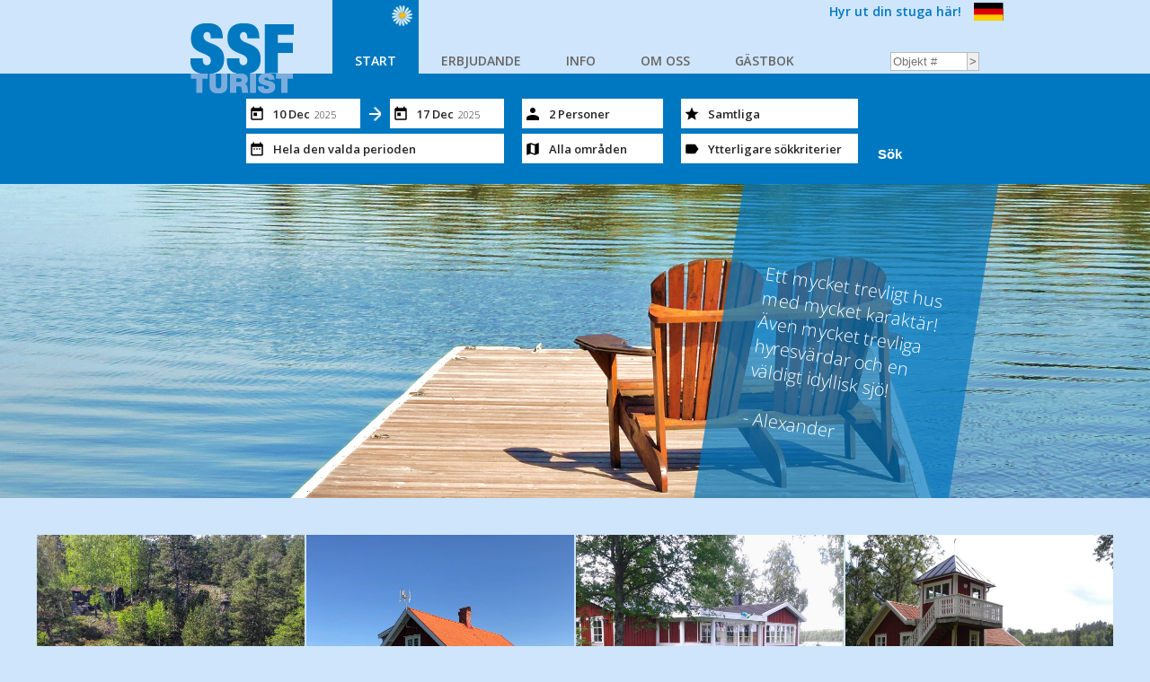

--- FILE ---
content_type: text/html;charset=UTF-8
request_url: https://www.ssf-turist.se/;jsessionid=D01B7B2AF051C8CCE2286D0525ADAAD1?lang=sv
body_size: 18853
content:






























<!DOCTYPE HTML PUBLIC "-//W3C//DTD HTML 4.01 Transitional//EN"
  "http://www.w3.org/TR/html4/loose.dtd">

<html lang="sv">
  <head>
  <!-- Google Tag Manager -->
<script>(function(w,d,s,l,i){w[l]=w[l]||[];w[l].push({'gtm.start':
new Date().getTime(),event:'gtm.js'});var f=d.getElementsByTagName(s)[0],
j=d.createElement(s),dl=l!='dataLayer'?'&l='+l:'';j.async=true;j.src=
'https://www.googletagmanager.com/gtm.js?id='+i+dl;f.parentNode.insertBefore(j,f);
})(window,document,'script','dataLayer','GTM-KJWJDJW3');</script>
<!-- End Google Tag Manager -->
<!-- Google tag (gtag.js) -->
<script async src="https://www.googletagmanager.com/gtag/js?id=G-9VB5C4TXEH"></script>
<script> window.dataLayer = window.dataLayer || []; function gtag(){dataLayer.push(arguments);} gtag('js', new Date()); gtag('config', 'G-9VB5C4TXEH'); </script>
  
  
    <meta http-equiv="Content-Type" content="text/html; charset=UTF-8">
	<meta name="viewport" content="width=device-width, initial-scale=1">
	
    <title>SSF-Turist</title>
    
    <script type="text/javascript">var context = "/";</script>
    <script src="/js/imageswitcher.js;jsessionid=ABDC024EE70BF125B7041473751A59C7" type="text/javascript"></script>
    <script src="/js/jquery-2.2.4.min.js;jsessionid=ABDC024EE70BF125B7041473751A59C7" type="text/javascript"></script>
    <script src="/js/jquery-ui.min.js;jsessionid=ABDC024EE70BF125B7041473751A59C7" type="text/javascript"></script>
    <script src="/js/validation.js;jsessionid=ABDC024EE70BF125B7041473751A59C7" type="text/javascript"></script>
    <script src="/js/functions_sv.jsp;jsessionid=ABDC024EE70BF125B7041473751A59C7" type="text/javascript"></script>
    <script src="/js/functions.js;jsessionid=ABDC024EE70BF125B7041473751A59C7" type="text/javascript"></script>

    <script src="https://maps.googleapis.com/maps/api/js?key=AIzaSyBnRGpLDyHSSPf1VaUYIKIqnWVAlyt7IkY&sensor=false&language=sv" type="text/javascript"></script>

    
    
  <link rel="stylesheet" href="/css/ssf-turist.css;jsessionid=ABDC024EE70BF125B7041473751A59C7?1" />
  <link rel="stylesheet" href="/css/MediaQueries.css;jsessionid=ABDC024EE70BF125B7041473751A59C7" />
  <link rel="stylesheet" href="/css/jquery-ui.min.css;jsessionid=ABDC024EE70BF125B7041473751A59C7" />
  

  
  
   
	<script src="/js/start_slides.js;jsessionid=ABDC024EE70BF125B7041473751A59C7"></script>
  
</head>
<body>
<!-- Google Tag Manager (noscript) -->
<noscript><iframe src="https://www.googletagmanager.com/ns.html?id=GTM-KJWJDJW3"
height="0" width="0" style="display:none;visibility:hidden"></iframe></noscript>
<!-- End Google Tag Manager (noscript) -->

<div id="header" class="bar">
  <div class="wrapper">
    <a href="/;jsessionid=ABDC024EE70BF125B7041473751A59C7"><img src="/img/logo.png;jsessionid=ABDC024EE70BF125B7041473751A59C7" class="logo" alt="SSF-Turist" /></a>
    <div id="menu">
	    <ul>
	      <li class="menuItemSelected">
	        <a href="/;jsessionid=ABDC024EE70BF125B7041473751A59C7">START</a>
	      </li>
	      <li class="burger-show">
	        <a href="#" class="searchToggle">SÖK STUGOR</a>
	      </li>
	      <li >
	        <a href="/angebote.jsp/76/Erbjudande+;jsessionid=ABDC024EE70BF125B7041473751A59C7">ERBJUDANDE</a>
	      </li>
	      <li >
	        <a href="/info.jsp/12/Ankomst+och+avresedag;jsessionid=ABDC024EE70BF125B7041473751A59C7">INFO</a>
	      </li>
	
	
	
	      
	      <li >
	        <a href="/wir_uber_uns.jsp/73/Om+oss;jsessionid=ABDC024EE70BF125B7041473751A59C7">OM OSS</a>
	      </li>
	      <li >
	        <a href="/gastebuch.jsp;jsessionid=ABDC024EE70BF125B7041473751A59C7">GÄSTBOK</a>
	      </li>
	    </ul>
    </div>
    <img src="/img/ic/ic_search_blue_36dp_1x.png;jsessionid=ABDC024EE70BF125B7041473751A59C7" class="searchToggle" />
    <img src="/img/ic/ic_menu_blue_36dp_1x.png;jsessionid=ABDC024EE70BF125B7041473751A59C7" class="menuToggle" />
    
    <div id="QuickSelect">
    	<form action="/objekt.jsp;jsessionid=ABDC024EE70BF125B7041473751A59C7" method="get">
    	<input type="text" name="objectID" placeholder="Objekt #" /><input type="submit" value="&gt;" />
    	</form>
    </div>


<a href="https://www.svenskstugformedling.se" target="_tab" class="let-out-cottage">Hyr ut din stuga här!</a><a href="/;jsessionid=ABDC024EE70BF125B7041473751A59C7?lang=de" class="change_lang"><img src="/img/flag_de.svg;jsessionid=ABDC024EE70BF125B7041473751A59C7" title="Wechseln Sie zu Deutsch" /></a>

  </div>
</div>
<div id="HeaderClear""></div>
<div id="SearchBar" bar ">
	<div class="wrapper">
	
		<div class="group inputPeriod">
	
			<span class="input fromDate" data-widget="calendar" data-input="fromDate">28 Feb<span>2017</span></span>
			
			<span class="ic ic_arrow_forward">&nbsp;</span>
		
			<span class="input toDate" data-widget="calendar" data-input="toDate">5 Mar<span>2017</span></span>
	
			<span class="input days" data-widget="days">Die gesamte gewählte Zeit</span>
		
		</div>
	
		<div class="group guests">
	
			<span class="input beds" data-widget="beds">2 Personen</span>
	
			<span class="input location" data-widget="map">Alle Gebieten</span>
			
		</div>
	
		<div class="group cottage">
	
			<span class="input rating" data-widget="ratings">Alle Bewertungen</span>
	
			<span class="input attributes" data-widget="attributes">Weitere Suchkriterien</span>
			
		</div>
		<form method="post" action="/search_results.jsp;jsessionid=ABDC024EE70BF125B7041473751A59C7">
			<input type="hidden" class="sb-places sb-places-A" name="places" value="A" disabled="disabled" /><input type="hidden" class="sb-places sb-places-B" name="places" value="B" disabled="disabled" /><input type="hidden" class="sb-places sb-places-C" name="places" value="C" disabled="disabled" /><input type="hidden" class="sb-places sb-places-D" name="places" value="D" disabled="disabled" /><input type="hidden" class="sb-places sb-places-E" name="places" value="E" disabled="disabled" /><input type="hidden" class="sb-places sb-places-F" name="places" value="F" disabled="disabled" /><input type="hidden" class="sb-places sb-places-H" name="places" value="H" disabled="disabled" /><input type="hidden" class="sb-places sb-places-I" name="places" value="I" disabled="disabled" /><input type="hidden" class="sb-places sb-places-K" name="places" value="K" disabled="disabled" /><input type="hidden" class="sb-places sb-places-L" name="places" value="L" disabled="disabled" /><input type="hidden" class="sb-places sb-places-M" name="places" value="M" disabled="disabled" /><input type="hidden" class="sb-places sb-places-N" name="places" value="N" disabled="disabled" /><input type="hidden" class="sb-places sb-places-O" name="places" value="O" disabled="disabled" /><input type="hidden" class="sb-places sb-places-P" name="places" value="P" disabled="disabled" /><input type="hidden" class="sb-places sb-places-R" name="places" value="R" disabled="disabled" /><input type="hidden" class="sb-places sb-places-S" name="places" value="S" disabled="disabled" /><input type="hidden" name="beds" value="2" /><input type="hidden" name="beds2" value="0" /><input type="hidden" name="nearby" value="false" /><input type="hidden" name="rating" value="1" /><input type="hidden" name="rating" value="2" /><input type="hidden" name="rating" value="3" /><input type="hidden" name="fromDate" value="2025-12-10" /><input type="hidden" name="toDate" value="2025-12-17" /><input type="hidden" name="days" value="0" /><input type="hidden" name="daysOrTotal" value="total" /><input type="hidden" name="attributes" value="17" disabled="disabled" /><input type="hidden" name="attributes" value="1" disabled="disabled" /><input type="hidden" name="attributes" value="19" disabled="disabled" /><input type="hidden" name="attributes" value="2" disabled="disabled" /><input type="hidden" name="attributes" value="3" disabled="disabled" /><input type="hidden" name="attributes" value="4" disabled="disabled" /><input type="hidden" name="attributes" value="5" disabled="disabled" /><input type="hidden" name="attributes" value="6" disabled="disabled" /><input type="hidden" name="text" value="" />
			<input type="submit" value="Sök" />
		</form>
		
	</div>
</div>




<div id="Start" class="bar">
	
	<div style="background-image: url('img/startslides/592683446-1600.jpg')">
		<div class="wrapper">
			<p class=" ">Ett mycket trevligt hus med mycket karaktär! Även mycket trevliga hyresvärdar och en väldigt idyllisk sjö!<br /><br />- Alexander</p>
		</div>
	</div>
	
	<div style="background-image: url('img/startslides/484270134-1600.jpg')">
		<div class="wrapper">
			<p class=" ">Vårt hus på Brännö var fantastiskt och vi hade en underbar semester.<br /><br />- Ute</p>
		</div>
	</div>
	
	<div style="background-image: url('img/startslides/670026372-1600.jpg')">
		<div class="wrapper">
			<p class="black ">Vi hade en underbar tid i vårt fritidshus i Mölltorp.<br /><br />- Sebastian</p>
		</div>
	</div>
	
	<div style="background-image: url('img/startslides/614503212-1600.jpg')">
		<div class="wrapper">
			<p class="black ">Huset är riktigt fint, vackert beläget, hög kvalitet och elegant inredning.<br /><br />- familjen Richter </p>
		</div>
	</div>
	
</div>

<div id="StartBoxes">
	<div class="wrapper">
		
			<div class="promo_cottage" style="background-image: url('obj/7076/VY luften.jpg/large.jpg;jsessionid=ABDC024EE70BF125B7041473751A59C7');"><div><a href="objekt.jsp;jsessionid=ABDC024EE70BF125B7041473751A59C7?objectID=7076">Fritidshus med bästa läget på Jogersö</a></div></div>
			
		
			<div class="promo_cottage" style="background-image: url('obj/7151/7687b746-97d4-47ed-be73-242272bc41fe.jpeg/large.jpg;jsessionid=ABDC024EE70BF125B7041473751A59C7');"><div><a href="objekt.jsp;jsessionid=ABDC024EE70BF125B7041473751A59C7?objectID=7151">Smakfullt renoverat fritidshus vid sjön Bolmen</a></div></div>
			
		
			<div class="promo_cottage" style="background-image: url('obj/6900/20170707_171511.jpg/large.jpg;jsessionid=ABDC024EE70BF125B7041473751A59C7');"><div><a href="objekt.jsp;jsessionid=ABDC024EE70BF125B7041473751A59C7?objectID=6900">Fritidshus med förstklassigt läge vid sjön Åredasjön</a></div></div>
			
		
			<div class="promo_cottage" style="background-image: url('obj/5677/SMALL_Objekt 5677.jpg/large.jpg;jsessionid=ABDC024EE70BF125B7041473751A59C7');"><div><a href="objekt.jsp;jsessionid=ABDC024EE70BF125B7041473751A59C7?objectID=5677">Trevligt fritidshus vid sjön Långrammen</a></div></div>
			
		
			<div class="promo_cottage" style="background-image: url('obj/7069/unnamed.jpg/large.jpg;jsessionid=ABDC024EE70BF125B7041473751A59C7');"><div><a href="objekt.jsp;jsessionid=ABDC024EE70BF125B7041473751A59C7?objectID=7069">Fritidshus med härligt läge på Mjörn</a></div></div>
			
		
			<div class="promo_cottage" style="background-image: url('obj/6928/a.jpg/large.jpg;jsessionid=ABDC024EE70BF125B7041473751A59C7');"><div><a href="objekt.jsp;jsessionid=ABDC024EE70BF125B7041473751A59C7?objectID=6928">Fritidshus med bästa läget vid sjön Frisjön</a></div></div>
			
		
			<div class="promo_cottage" style="background-image: url('obj/6923/IMAG0563.jpg/large.jpg;jsessionid=ABDC024EE70BF125B7041473751A59C7');"><div><a href="objekt.jsp;jsessionid=ABDC024EE70BF125B7041473751A59C7?objectID=6923">Vackert belägen stuga vid sjön Örken</a></div></div>
			
		
			<div class="promo_cottage" style="background-image: url('obj/7120/a0ff3b61-5319-4528-83de-e3be748d3a2c.jpg/large.jpg;jsessionid=ABDC024EE70BF125B7041473751A59C7');"><div><a href="objekt.jsp;jsessionid=ABDC024EE70BF125B7041473751A59C7?objectID=7120">Fritidshus med vackert läge vid sjön Assarebosjön</a></div></div>
			
		
			<div class="promo_cottage" style="background-image: url('obj/6825/IMG_0217.JPG/large.jpg;jsessionid=ABDC024EE70BF125B7041473751A59C7');"><div><a href="objekt.jsp;jsessionid=ABDC024EE70BF125B7041473751A59C7?objectID=6825">Fritidshus med bästa läget vid sjön Rottnen</a></div></div>
			
		
			<div class="promo_cottage" style="background-image: url('obj/6109/SMALL_Objekt 6109.jpg/large.jpg;jsessionid=ABDC024EE70BF125B7041473751A59C7');"><div><a href="objekt.jsp;jsessionid=ABDC024EE70BF125B7041473751A59C7?objectID=6109">Välhållet fritidshus vid sjön Immeln</a></div></div>
			
		
			<div class="promo_cottage" style="background-image: url('obj/7158/IMG_20201223_105710 (1).jpg/large.jpg;jsessionid=ABDC024EE70BF125B7041473751A59C7');"><div><a href="objekt.jsp;jsessionid=ABDC024EE70BF125B7041473751A59C7?objectID=7158">Välskött fritidshus vid sjön Hjälmaren</a></div></div>
			
		
			<div class="promo_cottage" style="background-image: url('obj/6037/SMALL_Objekt 6037_2.jpg/large.jpg;jsessionid=ABDC024EE70BF125B7041473751A59C7');"><div><a href="objekt.jsp;jsessionid=ABDC024EE70BF125B7041473751A59C7?objectID=6037">Mysigt fritidshus vid sjön Krampen</a></div></div>
			
		
			<div class="promo_cottage" style="background-image: url('obj/6908/nadig20140828072n_1700px.jpeg/large.jpg;jsessionid=ABDC024EE70BF125B7041473751A59C7');"><div><a href="objekt.jsp;jsessionid=ABDC024EE70BF125B7041473751A59C7?objectID=6908">Välskött fritidshus vid Vänern</a></div></div>
			
		
			<div class="promo_cottage" style="background-image: url('obj/7061/Altanbygge-2.jpg/large.jpg;jsessionid=ABDC024EE70BF125B7041473751A59C7');"><div><a href="objekt.jsp;jsessionid=ABDC024EE70BF125B7041473751A59C7?objectID=7061">Fritidshus med bästa läget vid sjön Bolmen</a></div></div>
			
		
			<div class="promo_cottage" style="background-image: url('obj/7139/0.jpg/large.jpg;jsessionid=ABDC024EE70BF125B7041473751A59C7');"><div><a href="objekt.jsp;jsessionid=ABDC024EE70BF125B7041473751A59C7?objectID=7139">Fritidshus med bästa läget vid sjön Lysjön</a></div></div>
			
		
			<div class="promo_cottage" style="background-image: url('obj/3439/SMALL_img_2463.jpg/large.jpg;jsessionid=ABDC024EE70BF125B7041473751A59C7');"><div><a href="objekt.jsp;jsessionid=ABDC024EE70BF125B7041473751A59C7?objectID=3439">Fritidshus med fantisktiskt läge vid Västra Ed</a></div></div>
			
		
			<div class="promo_cottage" style="background-image: url('obj/6278/IMG_2293.jpg/large.jpg;jsessionid=ABDC024EE70BF125B7041473751A59C7');"><div><a href="objekt.jsp;jsessionid=ABDC024EE70BF125B7041473751A59C7?objectID=6278">Välhållet fritidshus med härligt läge vid sjön Nömmen</a></div></div>
			
		
			<div class="promo_search" style="background-color: black;"><div><a href="/search_results.jsp;jsessionid=ABDC024EE70BF125B7041473751A59C7?spid=30" style="color: white;">Fritidshus med bastu</a></div></div>
			
		
			<div class="promo_search" style="background-color: rgb(0, 120, 193);"><div><a href="/search_results.jsp;jsessionid=ABDC024EE70BF125B7041473751A59C7?spid=8" style="color: rgb(206, 229, 251);">Fritidshus vid havet</a></div></div>
			
		
			<div class="promo_cottage" style="background-image: url('obj/4517/SMALL_Objekt 4517.jpg/large.jpg;jsessionid=ABDC024EE70BF125B7041473751A59C7');"><div><a href="objekt.jsp;jsessionid=ABDC024EE70BF125B7041473751A59C7?objectID=4517">Mysig stuga i Henån på Orust</a></div></div>
			
		
			<div class="promo_cottage" style="background-image: url('obj/6978/IMG_0493.JPG/large.jpg;jsessionid=ABDC024EE70BF125B7041473751A59C7');"><div><a href="objekt.jsp;jsessionid=ABDC024EE70BF125B7041473751A59C7?objectID=6978">Välhållet fritidshus vid Skaftet</a></div></div>
			
		
			<div class="promo_cottage" style="background-image: url('obj/7079/image5.jpeg/large.jpg;jsessionid=ABDC024EE70BF125B7041473751A59C7');"><div><a href="objekt.jsp;jsessionid=ABDC024EE70BF125B7041473751A59C7?objectID=7079">Vackert beläget fritidshus vid sjön HJÄLMAREN</a></div></div>
			
		
			<div class="promo_search" style="background-color: rgb(0, 120, 193);"><div><a href="/search_results.jsp;jsessionid=ABDC024EE70BF125B7041473751A59C7?spid=1" style="color: rgb(206, 229, 251);">Fritidshus vid insjö</a></div></div>
			
		
			<div class="promo_cottage" style="background-image: url('obj/7144/unnamed (21).jpg/large.jpg;jsessionid=ABDC024EE70BF125B7041473751A59C7');"><div><a href="objekt.jsp;jsessionid=ABDC024EE70BF125B7041473751A59C7?objectID=7144">Nybyggt fritidshus vid sjön Eldan</a></div></div>
			
		
			<div class="promo_cottage" style="background-image: url('obj/6001/vintertrrd 150.JPG/large.jpg;jsessionid=ABDC024EE70BF125B7041473751A59C7');"><div><a href="objekt.jsp;jsessionid=ABDC024EE70BF125B7041473751A59C7?objectID=6001">Välskött stuga vid sjön Mellanfärgen</a></div></div>
			
		
			<div class="promo_search" style="background-color: black;"><div><a href="/search_results.jsp;jsessionid=ABDC024EE70BF125B7041473751A59C7?spid=10" style="color: white;">Fritidshus där hundar är tillåtna</a></div></div>
			
		
			<div class="promo_cottage" style="background-image: url('obj/6738/IMG_2574.jpg/large.jpg;jsessionid=ABDC024EE70BF125B7041473751A59C7');"><div><a href="objekt.jsp;jsessionid=ABDC024EE70BF125B7041473751A59C7?objectID=6738">Trevligt fritidshus vid sjön SÖR-ÄLGEN</a></div></div>
			
		
			<div class="promo_cottage" style="background-image: url('obj/7039/94a43803-fa69-4235-b700-ef75d0f28a8e.jpg/large.jpg;jsessionid=ABDC024EE70BF125B7041473751A59C7');"><div><a href="objekt.jsp;jsessionid=ABDC024EE70BF125B7041473751A59C7?objectID=7039">Välskött stuga med vackert läge vid sjön Eldan</a></div></div>
			
		
			<div class="promo_cottage" style="background-image: url('obj/6833/_DSC0425.JPG/large.jpg;jsessionid=ABDC024EE70BF125B7041473751A59C7');"><div><a href="objekt.jsp;jsessionid=ABDC024EE70BF125B7041473751A59C7?objectID=6833">Mysig stuga med vackert läge vid sjön Örken</a></div></div>
			
		
			<div class="promo_cottage" style="background-image: url('obj/6009/U22.JPG/large.jpg;jsessionid=ABDC024EE70BF125B7041473751A59C7');"><div><a href="objekt.jsp;jsessionid=ABDC024EE70BF125B7041473751A59C7?objectID=6009">Vackert beläget fritidshus vid sjön Kroksjö</a></div></div>
			
		
			<div class="promo_search" style="background-color: rgb(0, 120, 193);"><div><a href="/search_results.jsp;jsessionid=ABDC024EE70BF125B7041473751A59C7?spid=9" style="color: rgb(206, 229, 251);">Fritidshus med båt</a></div></div>
			
		
			<div class="promo_cottage" style="background-image: url('obj/6918/Altan soder 160425.jpg/large.jpg;jsessionid=ABDC024EE70BF125B7041473751A59C7');"><div><a href="objekt.jsp;jsessionid=ABDC024EE70BF125B7041473751A59C7?objectID=6918">Trevlig stuga med bästa läget vid sjön Immeln</a></div></div>
			
		
	</div>
</div>




  <div id="footer" class="bar">
    <div class="wrapper">
      <p>Sydsvensk Stugförmedling Turist AB</p>
      <p>Tel. 04461035</p>
      <p>E-mail: <a href="mailto:so@ssf-turist.se">so@ssf-turist.se</a></p>
      
      <p><a href="/info.jsp/81/Journummer+24-7" style="color: #0078C1;">Journummer 24/7</a></p>
    </div>
  </div>
  </body>
</html>



--- FILE ---
content_type: text/css;charset=UTF-8
request_url: https://www.ssf-turist.se/css/ssf-turist.css;jsessionid=ABDC024EE70BF125B7041473751A59C7?1
body_size: 14849
content:
@import url('https://fonts.googleapis.com/css?family=Open+Sans:300,300i,600,600i');

/*				General
***************************************/
* {
	margin: 0;
	padding: 0;
}

html, body, a {
	color: #242424;
	font-family: 'Open Sans', sans-serif;
	font-weight: 300;
}

body {
	font-size: 14px;
/* 	margin-top: 82px; */
	background: rgb(206, 229, 251);
}

a {
	text-decoration: none;
}

a img {
	border-style: none;
}

h1 {
	font-size: 16px;
	padding: 5px 0px;
	margin-bottom: 5px;
}

.clear {
	clear: both;
}

.bar {
	position: relative;
	overflow: hidden;
}

.wrapper {
	position: relative;
	width: 960px;
	margin: 0px auto;
}

/*				Header
***************************************/

#header {
	position: fixed;
	overflow: visible;
	top: 0px;
	width: 100%;
	z-index: 99991;
	background: rgb(206, 229, 251);
}

#header .wrapper {
	height: 82px;
/* 	transform: translateZ(0px); */
	-webkit-transition: height 0.3s;
	-moz-transition: height 0.3s;
	-ms-transition: height 0.3s;
	-o-transition: height 0.3s;
	transition: height 0.3s;
}

#header.smaller .wrapper {
	height: 47px;
}

#header img.logo {
	position: absolute;
	top: 26px;
	left: 52px;
	height: 78px;
	z-index: 100;
	-webkit-transition: height 0.3s;
	-moz-transition: height 0.3s;
	-ms-transition: height 0.3s;
	-o-transition: height 0.3s;
	transition: height 0.3s;
}

#header.smaller img.logo {
	top: 11px;
	height: 50px;
}

#header .let-out-cottage {
	position: absolute;
	top: 3px;
	right: 50px;
	font-weight: bold;
	color: rgb(0, 120, 193);
}
#header .change_lang {
	position: absolute;
	top: 3px;
	right: 3px;
	height: 20px;
}

#header .change_lang img {
	height: 100%;
}

/*				Cookie-notification
***************************************/

#header #CookieNotification {
	display: none;
	height: 55px;
	overflow: hidden;
	
	text-align: center;
	font-size: 12px;
	padding-top: 5px;
	font-weight: bold;
}

#header #CookieNotification a {
	color: rgb(0, 120, 193);
}

#header #CookieNotification a.ok {
	background: rgb(0, 120, 193);
	color: white;
	padding: 2px 4px;
	-webkit-border-radius: 2px;
	-moz-border-radius: 2px;
	border-radius: 2px;
}

#header.cookies .wrapper {
	height: 137px;
}
#header.cookies.smaller .wrapper {
	height: 102px;
}

#header.cookies img.logo {
	top: 81px;
}
#header.cookies.smaller img.logo {
	top: 66px;
}

#header.cookies .let-out-cottage {
	display: none;
}
#header.cookies .change_lang {
	display: none;
}

#header.cookies #CookieNotification {
	display: block;
}

#header.cookies #menu {
	top: 55px;
}

#HeaderClear.cookies {
	margin-top: 137px;
}

/*				Header Menu
***************************************/

#header img.searchToggle {
	display: none;
	position: absolute;
	bottom: 3px;
	right: 55px;
	cursor: pointer;
	z-index: 1;
}

#header img.menuToggle {
	display: none;
	position: absolute;
	bottom: 3px;
	right: 10px;
	cursor: pointer;
	z-index: 1;
}

#menu {
	position: absolute;
	top: 0px;
	left: 210px;
	white-space: nowrap;
	text-align: center;
	z-index: 2;
}

#menu ul {
	list-style-type: none;
}

#menu li {
	float: left;
	display: inline-block;
}

#menu li a {
	font-weight: bold;
	display: inline-block;
	padding: 58px 25px 5px 25px;
	color: rgb(103, 101, 101);
	-webkit-transition: all 0.3s;
	-moz-transition: all 0.3s;
	-ms-transition: all 0.3s;
	-o-transition: all 0.3s;
	transition: all 0.3s;
}
#menu li.menuItemSelected a {
	background: rgb(0, 120, 193) url('../img/menu_flower.png') no-repeat;
	background-position: 90% 10%;
	color: white;
}
#menu li.burger-show {
	display: none;
}

#header.smaller #menu li a {
	padding-top: 23px;
}

/*				Header QuickSelect
***************************************/

#QuickSelect {
	position: absolute;
	right: 30px;
	bottom: 3px;
	text-transform: uppercase;
	color: rgb(0, 120, 193);
	font-weight: bold;
	font-size: 12px;
}

#QuickSelect input {
	padding: 2px;
	border: 1px solid #BBBBBB;
	color: #636465;
}

#QuickSelect input[type=text] {
	border-right: 0px;
	width: 80px;
}

#HeaderClear {
	margin-top: 82px;
}

/*				Footer
***************************************/

#footer .wrapper {
	height: 230px;
	padding-top: 1px;
	clear: both;
	text-align: center;
/* 	transform: translateZ(0px); */
/* /* 	background: url('../img/flowers.png'); */ */
/* 	background-repeat: no-repeat; */
/* 	background-position: right bottom; */
}

#footer p {
	margin-left: 40px;
	margin-right: 40px;
	display: inline-block;
	color: #6f6969;
}

/*				SearchBar
***************************************/
#SearchBar {
	background: rgb(0, 120, 193);
}

#SearchBar .wrapper {
	padding: 20px 15px 15px;
	text-align: center;
}

#SearchBar .group {
	display: inline-block;
	overflow: hidden;
	vertical-align: top;
	margin: 5px;
}

#SearchBar input[type=submit] {
	vertical-align: bottom;
	border: 0px;
	background: none;
	font-size: 15px;
	color: white;
	font-weight: bold;
	padding: 10px;
}

#SearchBar span.input {
	position: relative;
	display: inline-block;
	text-align: left;
	font-size: 13px;
	font-weight: bold;
	padding: 8px 7px 7px 30px;
	margin: 3px;
	background-color: white;
	background-position: 3px 50%;
	background-repeat: no-repeat;
	cursor: pointer;
}

#SearchBar span.input.focused {
	background-color: #dedede;
}

#SearchBar span.input span {
	font-size: 11px;
	font-weight: normal;
	padding-left: 5px;
}

#SearchBar span.input.fromDate, #SearchBar span.input.toDate {
	width: 90px;
	background-image: url('../img/ic/ic_today_black_18dp_1x.png');
}

#SearchBar span.input.days {
	display: block;
	background-image: url('../img/ic/ic_date_range_black_18dp_1x.png');
}

#SearchBar span.input.beds {
	width: 120px;
	background-image: url('../img/ic/ic_person_black_18dp_1x.png');
}

#SearchBar span.input.location {
	display: block;
	background-image: url('../img/ic/ic_map_black_18dp_1x.png');
}

#SearchBar span.input.rating {
	width: 160px;
	background-image: url('../img/ic/ic_star_black_18dp_1x.png');
}

#SearchBar span.input.rating span.rating {
	display: inline-block;
	background-position: center center;
	background-repeat: no-repeat;
	background-image: url('../img/rating.png');
	width: 18px;
	height: 13px;
}

#SearchBar span.input.attributes {
	display: block;
	background-image: url('../img/ic/ic_label_black_18dp_1x.png');
}

#SearchBar span.ic {
	position: relative;
	display: inline-block;
	text-align: left;
	font-size: 13px;
	font-weight: bold;
	padding: 8px 5px 7px 5px;
	margin: 3px;
	background-position: 50% 50%;
	background-repeat: no-repeat;
}

#SearchBar span.ic.ic_arrow_forward {
	background-image: url('../img/ic/ic_arrow_forward_white_24dp_1x.png');
}

#SearchBar form {
	display: inline-block;
	vertical-align: bottom;
}

/*				SearchBar Widgets
***************************************/
div.input-widget {
	display: none;
	position: absolute;
	z-index: 101;
	background: white;
	padding: 7px;
	font-size: 13px;
}

div.input-widget-title {
	font-weight: bold;
	font-size: 15px;
	padding: 4px;
	text-align: center;
}

div.input-widget-button-pane {
	padding-top: 7px;
	border-top: 1px solid #dedede;
	text-align: right;
}

div.input-widget-button-pane a {
	cursor: pointer;
	margin-left: 10px;
}

div.input-widget span.input-widget-control-prev, div.input-widget span.input-widget-control-next
	{
	position: absolute;
	top: 4px;
	background-repeat: no-repeat;
	background-position: center center;
	height: 30px;
	width: 40px;
	cursor: pointer;
}

div.input-widget span.input-widget-control-prev.disabled, div.input-widget span.input-widget-control-next.disabled
	{
	cursor: default;
	opacity: 0.4;
}

div.input-widget span.input-widget-control-prev {
	left: 0px;
	background-image: url('../img/ic/ic_chevron_left_black_24dp_1x.png');
}

div.input-widget span.input-widget-control-next {
	right: 0px;
	background-image: url('../img/ic/ic_chevron_right_black_24dp_1x.png');
}

div.input-widget-content-pane div {
	padding: 7px;
	border-top: 1px solid #dedede;
}

div.input-widget div.selectable {
	padding-left: 32px;
	background-position: center left;
	background-repeat: no-repeat;
	cursor: pointer;
}

div.input-widget div.selectable.selected {
	background-image: url('../img/ic/ic_check_black_24dp_1x.png');
	font-weight: bold;
}

/*				SearchBar Widgets Calendar
***************************************/
div.input-widget-calendar table {
	display: table;
	table-layout: fixed;
	border-collapse: collapse;
	border-spacing: 0;
}

div.input-widget-calendar th, div.input-widget-calendar td {
	padding: 6px;
	text-align: center;
	vertical-align: middle;
	-webkit-border-radius: 2px;
	-moz-border-radius: 2px;
	border-radius: 2px;
}

div.input-widget-calendar th {
	border-bottom: 1px solid #dedede;
}

div.input-widget-calendar td.selectable {
	cursor: pointer;
}

div.input-widget-calendar td.selectable:hover {
	background: rgb(206, 229, 251);
}

div.input-widget-calendar td.selected {
	background: rgb(206, 229, 251);
	font-weight: bold;
}

div.input-widget-calendar td.invalidOption {
	color: lightgray !important;
}

div.input-widget-calendar td.previousMonth, div.input-widget-calendar td.nextMonth
	{
	color: gray;
}

/*				SearchBar Widgets Attributes
***************************************/
div.input-widget-attributes div.frei-text {
	padding-left: 32px;
}

div.input-widget-attributes input {
	width: 140px;
	font-size : 15px;
	padding: 4px;
	border: 1px solid #dedede;
	font-size: 15px;
}

/*				SearchBar Widgets Days
***************************************/
div.input-widget-days input {
	width: 30px; font-size : 15px;
	padding: 4px;
	border: 1px solid #dedede;
	font-size: 15px;
}

/*				SearchBar Widgets Beds
***************************************/
div.input-widget-beds input {
	width: 30px;
	font-size: 15px;
	padding: 4px;
	border: 1px solid #dedede;
}

/*				SearchBar Widgets Ratings
***************************************/
div.input-widget-ratings span.rating {
	display: inline-block;
	background-position: center center;
	background-repeat: no-repeat;
	background-image: url('../img/rating.png');
	width: 18px;
	height: 13px;
	margin-right: 5px;
}

/*				SearchBar Widgets Map
***************************************/
div.input-widget-map div.input-widget-content-pane {
	width: 275px;
	height: 358px;
}

div.input-widget-map div.input-widget-content-pane div {
	padding: 0px;
}

/*				Start
***************************************/
#Start {
	height: 350px;
}

#Start > div {
	position: absolute;
	top: 0px;
	left: 0px;
	width: 100%;
	height: 350px;
	background-size: cover;
	background-position: center center;
	overflow: hidden;
}

#Start > div:first-child {
	z-index: 9;
}

#Start p {
	position: absolute;
	top: -50px;
	right: 50px;
	width: 200px;
	height: 450px;
	padding: 150px 40px 0px;
	color: white;
	font-size: 20px;
	background: rgba(0, 120, 193, 0.7);
	transform: rotate(9deg);
}

#Start div p.black {
	background: rgba(0, 0, 0, 0.7);
}

#StartBoxes {
	padding: 40px 0px;
}

#StartBoxes .wrapper {
	overflow: hidden;
	width: 1200px;
}

#StartBoxes .wrapper > div {
	position: relative;
	display: inline-block;
	width: 298px;
	height: 298px;
	margin: 1px;
	float: left;
	background-position: center center;
	background-size: cover;
}

#StartBoxes .wrapper > div > div {
	display: table;
    width: 100%;
    height: 100%;
}

#StartBoxes .wrapper > div > div > a {
	display: table-cell;
    position: relative;
    top: auto;
    bottom: auto;
    left: auto;
    right: auto;
    text-align: center;
    vertical-align: middle;
    font-size: 30px;
}

#StartBoxes .wrapper > div.promo_cottage > div > a {
    vertical-align: bottom;
    font-size: 22px;
	color: rgb(206, 229, 251);
	padding-bottom: 10px;
	
	/* Permalink - use to edit and share this gradient: http://colorzilla.com/gradient-editor/#000000+0,000000+100&0+50,1+100 */
	background: -moz-linear-gradient(top, rgba(0,0,0,0) 0%, rgba(0,0,0,0) 50%, rgba(0,0,0,1) 100%); /* FF3.6-15 */
	background: -webkit-linear-gradient(top, rgba(0,0,0,0) 0%,rgba(0,0,0,0) 50%,rgba(0,0,0,1) 100%); /* Chrome10-25,Safari5.1-6 */
	background: linear-gradient(to bottom, rgba(0,0,0,0) 0%,rgba(0,0,0,0) 50%,rgba(0,0,0,1) 100%); /* W3C, IE10+, FF16+, Chrome26+, Opera12+, Safari7+ */
	filter: progid:DXImageTransform.Microsoft.gradient( startColorstr='#00000000', endColorstr='#000000',GradientType=0 ); /* IE6-9 */
}

#StartBoxes div.promo_search a {
	padding: 10px;
}

/*				Content
***************************************/

#Content {
	background: white;
	padding: 30px;
	color: rgb(100,100,100);
}

#Content .wrapper div.paper {
	overflow: hidden;
	max-width: 700px;
	margin: 0px auto;
}

#Content a {
	color: rgb(119, 184, 222);
}

#Content p {
	padding-bottom: 10px;
}

/*				Content Submenu
***************************************/

#Submenu {
	float: left;
	padding: 20px 20px 20px 0px;
/* 	width: 180px; */
	list-style: none;
	margin: 0px;
}

#Submenu li {
	margin: 0px 0px 10px;
	padding: 5px 0px 5px;
	font-size: 12px;
	border-bottom: 1px solid rgb(238, 238, 238);
}

#Submenu a {
	color: rgb(100,100,100);
	font-size: 14px;
	padding-left: 10px;
	border-left: 3px solid transparent;
}

#Submenu a.selected {
	border-left: 3px solid rgb(119, 184, 222);
}

/*												MAIN
***********************************************************/


#guestbook input {
	width: 100px;
}

#guestbook textarea {
	width: 90%;
}

#guestbook hr {
	height: 1px;
	background: rgb(220, 220, 220);
	border: 0px;
}

.reply {
	background: url('../img/ssf_border.png') left center repeat-y;
	padding-left: 15px;
	margin-left: 5px;
}

/* RESULTS PAGE */
#Results .result {
	position: relative;
	width: 100%;
	border-bottom: 1px solid rgb(204, 204, 204);
	padding: 10px 8px 10px 8px;
	overflow: hidden;
}

#Results .result img.preview {
	float: left;
	width: 88px;
	height: 62px;
	padding-right: 10px;
}

#Results .result img.rating {
	float: right;
	padding: 0px 0px 0px 5px;
}

#Results .result ul {
	padding: 0px;
	list-style: none;
}

#Results .result ul li {
	display: inline-block;
	padding: 0px 10px;
	border-left: 2px solid rgb(124, 172, 220);
}

#Results .result h3 {
	font-weight: bold;
	color: rgb(124, 172, 220);
	padding-bottom: 5px;
}

#Results .result p {
	position: absolute;
	bottom: 0px;
}

#Results .search_dates {
	float: left;
	font-size: 12px;
	margin-bottom: 5px;
}

#Results .search_dates select {
	font-size: 12px;
}

#Results .buchen_jetzt {
	float: right;
	font-size: 12px;
	margin-bottom: 5px;
}

#Results .buchen_jetzt a {
	font-size: 8pt;
	font-weight: bold;
	color: RGB(124, 172, 220);
}

#Results .result .price {
	float: right;
	padding-left: 10px;
	text-align: right;
}

#Results .result .price h3 {
	font-weight: bold;
	color: rgb(102, 102, 102);
	padding: 0;
}

#Results .pager {
	margin-top: 15px;
	margin-bottom: 15px;
	text-align: center;
}

#Results .pager a {
	margin: 5px 1px;
    padding: 5px 10px;
    color: #2177be;
    font-weight: bold;
    border: 1px solid rgb(206, 229, 251);
    display: inline-block;
}

#Results .pager a.current {
    background: rgb(206, 229, 251);
}


--- FILE ---
content_type: text/css;charset=UTF-8
request_url: https://www.ssf-turist.se/css/MediaQueries.css;jsessionid=ABDC024EE70BF125B7041473751A59C7
body_size: 3779
content:

/*												Media Queries
*/
@media ( max-width : 1600px) {
	#Start div {
		background-size: auto;
	}
}

@media ( max-width : 1200px) {
	
	#StartBoxes .wrapper {
		width: auto;
		text-align: center;
	}
	
	#StartBoxes .wrapper > div {
		float: none;
	}
}

@media ( max-width : 1040px) {
	#QuickSelect {
		display: none;
	}
}

@media ( max-width : 1024px) {
	.wrapper {
		width: auto;
	}
}

@media ( max-width : 900px) {
	ul#menu li a {
		padding-left: 15px;
		padding-right: 15px;
	}
}

@media ( max-width : 780px) {

/*				Header
***************************************/
	#header img.logo {
		left: 25px;
	}

/*				Header Menu
***************************************/
	#header img.menuToggle {
		display: block;
	}
	#header img.searchToggle {
		display: block;
	}
	
	#menu {
		display: none;
		position: fixed;
		top: 82px;
		bottom: 0px;
		right: 0px;
		left: auto;
		width: 160px;
		background: rgb(206, 229, 251);
		text-align: right;
	}
	
	#menu.visible {
		display: block;
	}
	
	#header.smaller #menu {
		top: 47px;
	}
	
	#menu ul {
		text-align: left;
	}
	
	#menu li {
		display: block;
		float: none;
	}
	
	#menu li a {
		display: block;
		width: auto;
		padding: 23px 25px;
	}
	
	#menu li.menuItemSelected a {
		background-position: 90% center;
	}
	#menu li.burger-show {
		display: block;
	}

/*				SearchBar
***************************************/
	body.searched #SearchBar,
	#SearchBar.visible {
		display: block;
	}
	
	#SearchBar {
		display: none;
		position: fixed;
		top: 82px;
	    left: 0px;
	    right: 0px;
	    z-index: 100;
		-webkit-transition: top 0.3s;
		-moz-transition: top 0.3s;
		-ms-transition: top 0.3s;
		-o-transition: top 0.3s;
		transition: top 0.3s;
	}
	
	#SearchBar.smaller {
		top: 47px;
	}
	
	#SearchBar .wrapper {
		text-align: left;
	}
	
	#SearchBar div.group {
		display: block;
	}
	
	#SearchBar div.group.inputPeriod {
		text-align: center;
	}
	#SearchBar div.group.inputPeriod span.fromDate {
		width: 30%;
		float: left;
	}
	#SearchBar div.group.inputPeriod span.toDate {
		width: 30%;
		float: right;
	}
	
	#SearchBar div.group.guests > span,
	#SearchBar div.group.cottage > span {
		display: block;
		width: auto;
	}
	
	#SearchBar form {
		display: block;
		text-align: center;
	}

/*				Content
***************************************/
	#Content {
		padding: 30px 20px;
	}

	#Content h1.submenu {
		padding-left: 30px;
		background-position: left center;
		background-repeat: no-repeat;
		background-image: url('../img/ic/ic_menu_gray_24dp_1x.png');
		cursor: pointer;
	}

/*				Content Submenu
***************************************/
	#Submenu {
		display: none;
	}
	
	#Submenu.visible {
		display: block;
		float: none;
		width: 100%;
		background: white;
	}

/*				Start
***************************************/
	

	#Start .wrapper {
		padding: 30px;
	}
	
	#Start .wrapper div.box {
		display: block;
		float: none;
		width: auto !important;
		background-size: cover;
	
		border: 0px;
		border-bottom: 2px solid #a5c9f4;
	}
	
	#Start .wrapper div.box.large {
		height: auto;
		padding-bottom: 10px;
	}
	
	#Start .wrapper div.box.large li {
		display: block;
		float: none;
	}
	
	#Start .wrapper div.cottage ul li:first-child {
		border-left: 2px solid #0c6da5;
	}

/*				Results
***************************************/
	
	#Results .result ul {
		clear: both;
		padding: 5px;
	}

	#Results .buchen_jetzt {
		float: left;
	}

/*				Object
***************************************/
	#CottageRight {
		float: none !important;
		width: auto !important;
		clear: both;
	}
	
	#CottageMap {
		display: none;
		width: 100%;
		margin-top: 20px;
	}
	
	#CottageMap.visible {
		display: block;
	}
	
	div#Guestbook {
		width: auto !important;
	}
	
	.fotorama {
		width: 100% !important;
	}
	
	img.mapToggle {
		display: inline-block;
	}
}

--- FILE ---
content_type: application/javascript;charset=UTF-8
request_url: https://www.ssf-turist.se/js/start_slides.js;jsessionid=ABDC024EE70BF125B7041473751A59C7
body_size: 250
content:
$(document).ready(function() {
	
	setInterval(function() {
		$('#Start > div:first-child').fadeOut(function() {
			var next = $(this).next().css({'z-index': ''});
			$(this).appendTo('#Start').show();
		}).next().css({'z-index': 8});
	}, 8000);
	
});

--- FILE ---
content_type: application/javascript;charset=UTF-8
request_url: https://www.ssf-turist.se/js/validation.js;jsessionid=ABDC024EE70BF125B7041473751A59C7
body_size: 3862
content:
var firstDate = 0;
var secondDate = 0;

function changeDateType(button, form, init)
{
  var color = '#CCCCCC';
  if (button.value=='alt1' || init==1) {
    form.vom2.value='';
    form.vom2.disabled=true;
    form.vom2.style.backgroundColor = color;
    form.bis2.value='';
    form.bis2.disabled=true;
    form.bis2.style.backgroundColor = color;
    form.intervall.disabled=true;
    form.intervall.value=7;
    form.vom1.disabled=false;
    form.vom1.style.backgroundColor = '';
    form.bis1.disabled=false;
    form.bis1.style.backgroundColor = '';
    if (init!=1) { form.vom1.focus() };
  }
  else {
    form.vom1.value='';
    form.vom1.disabled=true;
    form.vom1.style.backgroundColor = color;
    form.bis1.value='';
    form.bis1.disabled=true;
    form.bis1.style.backgroundColor = color;
    form.vom2.disabled=false;
    form.vom2.style.backgroundColor = '';
    form.bis2.disabled=false;
    form.bis2.style.backgroundColor = '';
    form.intervall.disabled=false;
    form.vom2.focus();
  }
}

function changeContractType(button, form, init)
{
}

function changeMaxPris(box, form)
{
   form.MaxPris.value = '';
   if(box.checked)
      form.MaxPris.disabled = true;
   else
      form.MaxPris.disabled = false;
}

function checkContract(form)
{
  if (form.kontrakttyp[1].checked)
    return checkEmail(form);
  if (form.kontrakttyp[2].checked)
    return checkFaxNr(form);
}

function checkFaxNr(form)
{
  if (form.kontrakttyp[2].checked && form.faxNr.value.length==0)
  {
    alert('Bitte Fax Nr. angeben !!!');
    form.faxNr.focus();
    return false;
  }
  return true;
}

function checkStuff(form)
{
   if (!checkEmail(form)) { return false; }
   if( !checkMaxPris(form) ) { return false; }

  if (form.vom1.disabled == false) { return checkDates(form.vom1, form.bis1, 0); }
  else { return checkDates(form.vom2, form.bis2, Math.abs(form.intervall.value)); }
}

function checkMaxPris(form)
{
   if(form.egal.checked)
      form.MaxPris.value = '999999';

   return true;
}

function checkEmail(form)
{
  if (form.email.value.length == 0) {
    alert('Bitte E-mail-Anschrift angeben !!!');
    form.email.focus();
    form.email.select();    
    return false;
  }
  var str = form.email.value;
  var reg1 = /(@.*@)|(\.\.)|(@\.)|(\.@)|(^\.)/;
  var reg2 = /^.+\@(\[?)[a-zA-Z0-9\-\.]+\.([a-zA-Z]{2,3}|[0-9]{1,3})(\]?)$/;
  if (reg1.test(str) || !reg2.test(str)) {
    alert('Bitte E-mail-Anschrift korrekt angeben !!!');
    form.email.focus();
    form.email.select();    
    return false;
  }
  return true;
}

function checkDates(startDate, endDate, dateType)
{
  var retVal = checkDate(startDate);
  if (retVal) { retVal = checkDate(endDate); }
  else { return false; }
  if (retVal) {
  	if (dateType == 0) {
  		if (firstDate > (secondDate - 3)) {
  		  alert('Die Mindestmietzeit ist 3 �bernachtungen !!!');
  		  firstDate = 0;
  		  secondDate = 0;
  		  retVal = false;
  	  }
  	}
  	else {
  		if (firstDate > (secondDate - dateType)) {
  			alert('Bitte Mietzeit korrekt angeben !!!');
  			firstDate = 0;
  			secondDate = 0;
  			retVal = false;
  		}
  	}
  }
  return retVal;
}

function checkDate(myDate)
{
  var curDate = myDate.value;
  var retVal;
  var reg = /^[0-9]{2}\.[0-9]{2}\.2[0-9]{3}$/;
  if (!curDate.match(reg)) {
    retVal = false;
  }
  else {
    var day = curDate.slice(0,2);
    var month = curDate.slice(3,5);
    month -= 1;
    var year = curDate.slice(6,10);
    if (firstDate == 0) {
      firstDate = Math.abs(year + month + day);
    }
    else {
    	secondDate = Math.abs(year + month + day);
    }
    var dteDate = new Date(year, month, day);
    retVal = ((day==dteDate.getDate()) && (month==dteDate.getMonth()) && (year==dteDate.getFullYear()));
  }
  if (retVal == false) {
    alert('Bitte Mietzeit korrekt angeben !!!');
    myDate.focus();
    myDate.select();
  }
  return retVal;
}


--- FILE ---
content_type: text/javascript;charset=UTF-8
request_url: https://www.ssf-turist.se/js/functions_sv.jsp;jsessionid=ABDC024EE70BF125B7041473751A59C7
body_size: 1152
content:



var i18n = {
	days: {
		short: ['M','T','O','T','F','L','S']
	},
	months: {
		short: ['Jan','Feb','Mar','Apr','Maj','Jun','Jul','Aug','Sep','Okt','Nov','Dec'],
		long: ['Januari','Februari','Mars','April','Maj','Juni','Juli','Augusti','September','Oktober','November','December']
	}
};
i18n['allLocations'] = 'Alla områden';
i18n['attr.19'] = 'Kanot inklusive';
i18n['fullPeriod'] = 'Hela den valda perioden';
i18n['freetext'] = 'Fritext';
i18n['attr.17'] = 'Båt inklusive';
i18n['attr.6'] = 'Hund tillåten';
i18n['more'] = 'Ytterligare sökkriterier';
i18n['attr.5'] = 'Diskmaskin';
i18n['attr.4'] = 'Tvättmaskin';
i18n['clear'] = 'rensa';
i18n['attr.3'] = '&lt; 150 m till vatten';
i18n['attr.2'] = 'Bastu';
i18n['selectedPeriod'] = 'Inom den valda tidsperioden';
i18n['attr.1'] = 'Båt med motor inklusive';
i18n['twoObjects'] = 'två stugor';
i18n['secondFamily'] = 'personer familj 2<br />(Om ni önskar två stugor<br />i närheten av varandra)';
i18n['persons'] = 'Personer';
i18n['nights'] = 'Övernattningar';
i18n['locations'] = 'Områden';
i18n['oneLocation'] = '1 Område';
i18n['close'] = 'stäng';
i18n['allRatings'] = 'Samtliga';


--- FILE ---
content_type: application/javascript;charset=UTF-8
request_url: https://www.ssf-turist.se/js/imageswitcher.js;jsessionid=ABDC024EE70BF125B7041473751A59C7
body_size: 1307
content:
var img = null;
var imgs = new Array();
var currentImage = 0;
var contextPath = "/";
var objekt = "";
var timer = null;
var playImg = null;

function initImageSwitcher(imgID, ctxtPath, obj, playImgID) {
  contextPath = ctxtPath;
  objekt = obj;
  img = document.getElementById(imgID);
  playImg = document.getElementById(playImgID);
}

function changeImage(id) {
  stopSS();
  setImage(id);
}

function setImage(id) {
  if(imgs == null || imgs[id] == null) return;
  currentImage = id;
  img.src = "obj/" + objekt + "/" + imgs[id] + "/large.jpg";
}

function previous() {
  var newImg = currentImage - 1;
  if(newImg < 0)
    newImg = imgs.length-1;
  changeImage(newImg);
}

function next() {
  var newImg = currentImage + 1;
  if(newImg > imgs.length-1)
    newImg = 0;
  changeImage(newImg);
}

function nextSS() {
  var newImg = currentImage + 1;
  if(newImg > imgs.length-1)
    newImg = 0;
  setImage(newImg);
  timer = setTimeout('nextSS()',2000);
}

function stopSS() {
  clearTimeout(timer);
  timer = null;
  if(playImg != null)
    playImg.src = playImg.getAttribute("play");
}

function startSS() {
  timer = setTimeout('nextSS()',2000);
  if(playImg != null)
    playImg.src = playImg.getAttribute("pause");
}

function togglePlay() {
  if(timer) {
    stopSS();
  } else {
    startSS();
  }
}

--- FILE ---
content_type: application/javascript;charset=UTF-8
request_url: https://www.ssf-turist.se/js/functions.js;jsessionid=ABDC024EE70BF125B7041473751A59C7
body_size: 21268
content:
$(function() {
    $(window).scroll(function() {
        var scroll = $(window).scrollTop();
        if (scroll >= 50) {
            $("#header, #SearchBar").addClass('smaller');
        } else {
            $("#header, #SearchBar").removeClass("smaller");
        }
    });
    
});

$(document).ready(function() {
	$('#header img.menuToggle').on('click', function() {
		$('#menu').toggleClass('visible');
	});
	$('.searchToggle').on('click', function() {
		if($('#menu').is(':visible')) {
			$('#menu').removeClass('visible');
			$('#SearchBar').addClass('visible');
		} else {
			$('#SearchBar').toggleClass('visible');
		}
	});
	$('#cottage img.mapToggle').on('click', function() {
		$('#CottageMap').toggleClass('visible');
		initializeMap();
	});
	
	$('#Content h1.submenu').on('click', function() {
		$('#Submenu').toggleClass('visible');
	});
	
	$('#Start')
});


(function() {
	
	var widgets = {
			/*Widget for selecting areas on map*/
		map: {
			element: null,
			initialize: function() {
				var el = widgets.map.element;
				var pane = el.find('.input-widget-content-pane');
				
				var mapDiv = $('<div />');
				pane.append(mapDiv);
				
				mapDiv.load(context + 'img/map/Map.svg', widgets.map.evtMapLoaded);
				
				var clearBttn = $('<a class="input-widget-control-clear">' + i18n['clear'] + '</a>');
				clearBttn.on('click', widgets.map.evtClear);
				el.find('div.input-widget-button-pane').prepend(clearBttn);
			},
			open: function() {
				widgets.map.reloadStatusOfAll();
			},
			reloadStatusOfAll: function() {
				widgets.map.element.find('.map_area').each(widgets.map.reloadStatus);	
			},
			reloadStatus: function() {
				var area = $(this).prop('id').substring(5,6);
				var input = $('#SearchBar input.sb-places-' + area);
				
				$(this).css('opacity', input.is(':disabled') ? 0 : 0.75);
			},
			
			evtMapLoaded: function() {
				var el = widgets.map.element;
				var pane = el.find('.input-widget-content-pane');
				
				var svg = el.find('svg');
				svg
					.attr('preserveAspectRatio', 'xMinYMin meet')
					.attr('width', pane.width() + 'px')
					.attr('height', pane.height() + 'px')
					.attr('viewBox', '0 0 ' + pane.width() + ' ' + pane.height());
				
				pane.find('.map_area')
					.css('display','block')
					.css('opacity','0')
					.css('cursor','pointer')
					.click(widgets.map.evtClicked)
					.mouseenter(function(evt) {
						$(this).css('opacity','0.5');
					})
					.mouseleave(widgets.map.reloadStatus);
				widgets.map.reloadStatusOfAll();
			},
			evtClicked: function() {
				var area = $(this).prop('id').substring(5,6);
				var input = $('#SearchBar input.sb-places-' + area);
				
				input.prop('disabled', !input.prop('disabled')).trigger('change');
				widgets.map.reloadStatus.call(this);
			},
			evtClear: function() {
				$('#SearchBar input.sb-places').prop('disabled', true);
				$('#SearchBar input.sb-places-A').trigger('change');

				widgets.map.reloadStatusOfAll();
			}
		},
			/*Widget for selecting attributes*/
		attributes: {
			element: null,
			initialize: function() {
				var el = widgets.attributes.element;
				var pane = el.find('.input-widget-content-pane');
				
				pane.append('<div class="frei-text">' + i18n['freetext'] + '<br /><input type="text" /></div>');
				pane.append('<div class="selectable" data-attr="17">' + i18n['attr.17'] + '</div>');
				pane.append('<div class="selectable" data-attr="1">' + i18n['attr.1'] + '</div>');
				pane.append('<div class="selectable" data-attr="19">' + i18n['attr.19'] + '</div>');
				pane.append('<div class="selectable" data-attr="2">' + i18n['attr.2'] + '</div>');
				pane.append('<div class="selectable" data-attr="3">' + i18n['attr.3'] + '</div>');
				pane.append('<div class="selectable" data-attr="4">' + i18n['attr.4'] + '</div>');
				pane.append('<div class="selectable" data-attr="5">' + i18n['attr.5'] + '</div>');
				pane.append('<div class="selectable" data-attr="6">' + i18n['attr.6'] + '</div>');
				
				pane.find('div.selectable').on('click', widgets.attributes.evtClick);
				
				var clearBttn = $('<a class="input-widget-control-clear">' + i18n['clear'] + '</a>');
				clearBttn.on('click', widgets.attributes.evtClear);
				el.find('div.input-widget-button-pane').prepend(clearBttn);
				
				var input = pane.find('input');
				input.on('change', widgets.attributes.evtChange);
				input.on('click', control.evtClick);
			},
			open: function() {
				widgets.attributes.reloadData();
			},
			reloadData: function() {
				var el = widgets.attributes.element;
				el.find('div.selectable').removeClass('selected');
				
				$('#SearchBar input[name=attributes]:not(:disabled)').each(function() {
					el.find('div.selectable[data-attr="' + $(this).val() + '"]').addClass('selected');
				});
				el.find('input').val($('#SearchBar input[name=text]').val());
			},
			
			evtChange: function() {
				$('#SearchBar input[name=text]').val($(this).val()).trigger('change');
			},
			evtClick: function() {
				if($(this).data('attr')) {
					var attr = $('#SearchBar input[name=attributes][value=' + $(this).data('attr') + ']');
					attr.prop('disabled', !attr.prop('disabled')).trigger('change');
				}

				widgets.attributes.reloadData();
			},
			evtClear: function() {
				$('#SearchBar input[name=attributes]').prop('disabled', true);
				$('#SearchBar input[name=attributes][value=17]').trigger('change');
				$('#SearchBar input[name=text]').val('').trigger('change');
				
				widgets.attributes.reloadData();
			}
		},
			/*Widget for selecting ratings*/
		ratings: {
			element: null,
			initialize: function() {
				var el = widgets.ratings.element;

				var pane = el.find('.input-widget-content-pane');
				
				for(var i = 1; i <= 3; i++) {
					var option = $('<div />');
					option.addClass('selectable').addClass('option').addClass('option' + i);
					option.data('rating', i);
					option.on('click', widgets.ratings.evtSelect);
					
					for(var r = 0; r < i; r++)
						option.append('<span class="rating"></span>');
					
					pane.append(option);
				}

			},
			open: function() {
				widgets.ratings.reloadData();
			},
			reloadData: function() {
				var el = widgets.ratings.element;
				
				el.find('.selectable').removeClass('selected');
				
				$('#SearchBar input[name=rating]').each(function() {
					if(!$(this).prop('disabled'))
						el.find('.option' + $(this).val()).addClass('selected');
				});
				
			},
			
			evtSelect: function() {
				var rating = $(this).data('rating');
				
				var input = $('#SearchBar input[name=rating][value=' + rating + ']');
				input.prop('disabled', !input.prop('disabled')).trigger('change');
				
				widgets.ratings.reloadData();
			}
		},
		
			/*Widget for selecting number of beds*/
		beds: {
			element: null,
			initialize: function() {
				var el = widgets.beds.element;
				
				var input = $('<input type="number" name="beds" />')
				input.on('change', widgets.beds.evtChangeBeds);
				
				var div = $('<div />');
				div.append(input).append(' ' + i18n['persons']);
				
				/*Familie2*/
				
				var optionFamilie2 = $('<div />');
				optionFamilie2.addClass('selectable').addClass('optionFamilie2');
				optionFamilie2.html(i18n['twoObjects']);
				optionFamilie2.on('click', widgets.beds.optionFamilie2);
				
				var inputF2 = $('<input type="number" name="beds2" />')
				inputF2.on('change', widgets.beds.evtChangeBeds2);
				
				var divF2 = $('<div />');
				divF2.append(inputF2).append(' ' + i18n['secondFamily']);
				
				
				el.find('.input-widget-content-pane').append(div).append(optionFamilie2).append(divF2);
			},
			open: function() {
				
				widgets.beds.element.find('input[name=beds]').val($('#SearchBar input[name=beds]').val());
				widgets.beds.element.find('input[name=beds2]').val($('#SearchBar input[name=beds2]').val());
				
				widgets.beds.reloadNearby(false);
			},
			reloadNearby: function(trigger) {
				var nearby = $('#SearchBar input[name=nearby]').val() == 'true';

				if(nearby) {
					widgets.beds.element.find('.optionFamilie2').addClass('selected');
					widgets.beds.element.find('[name=beds2]').val('2').prop('disabled', false);
				} else {
					widgets.beds.element.find('.optionFamilie2').removeClass('selected');
					widgets.beds.element.find('[name=beds2]').val('').prop('disabled', true);
				}
				
				if(trigger)
					widgets.beds.element.find('[name=beds2]').trigger('change');
			},
			
			optionFamilie2: function() {
				var nearby = !($('#SearchBar input[name=nearby]').val() == 'true');
				$('#SearchBar input[name=nearby]').val(nearby).trigger('change');
				
				widgets.beds.reloadNearby(true);
			},
			evtChangeBeds: function() {
				var currentValue = parseInt($(this).val());
				
				if(currentValue < 1) {
					currentValue = 1;
					$(this).val(currentValue);
				}
				
				$('#SearchBar input[name=beds]').val(currentValue).trigger('change');
			},
			evtChangeBeds2: function() {
				var currentValue = parseInt($(this).val());
				
				if(currentValue < 1) {
					currentValue = '';
					$(this).val(currentValue);
				}
				
				$('#SearchBar input[name=beds2]').val(currentValue).trigger('change');
			}
		},
			/*Widget for selecting full period or number of days*/
		days: {
			element: null,
			currentMax: null,
			initialize: function() {
				var el = widgets.days.element;
				
				var optionFull = $('<div />');
				optionFull.addClass('selectable').addClass('optionFull');
				optionFull.html(i18n['fullPeriod']);
				optionFull.on('click', widgets.days.evtSelect);

				var optionPart = $('<div />');
				optionPart.addClass('selectable').addClass('optionPart');
				optionPart.html(i18n['selectedPeriod'] + '<br /><input type="number" /> ' + i18n['nights']);
				optionPart.on('click', widgets.days.evtSelect);

				var pane = el.find('.input-widget-content-pane');
				pane.append(optionFull);
				pane.append(optionPart);
				
				var input = optionPart.find('input');
				input.on('change', widgets.days.evtChange);
				input.on('click', control.evtClick);
				
			},
			open: function() {
				widgets.days.reloadData();
				
				var fromDate = new Date($('#SearchBar input[name=fromDate]').val());
				var toDate = new Date($('#SearchBar input[name=toDate]').val());
				widgets.days.currentMax = Math.round((toDate-fromDate)/(1000*60*60*24));
				
			},
			reloadData: function() {
				
				widgets.days.element.find('.selectable').removeClass('selected');
				
				var value = $('#SearchBar input[name=daysOrTotal]').val();
				if(value == 'total') {
					widgets.days.element.find('.optionFull').addClass('selected');
					widgets.days.element.find('input').prop('disabled', true);
				} else if(value == 'days') {
					widgets.days.element.find('.optionPart').addClass('selected');
					widgets.days.element.find('input').prop('disabled', false);
				}
				
				widgets.days.element.find('input').val($('#SearchBar input[name=days]').val());
			},
			
			evtSelect: function() {
				if($(this).is('.optionFull')) {
					
					$('#SearchBar input[name=daysOrTotal]').val('total').trigger('change');
					control.closeWidget();
					
				} else if($(this).is('.optionPart')) {
					
					$('#SearchBar input[name=daysOrTotal]').val('days').trigger('change');
					widgets.days.reloadData();
					
				}
			},
			evtChange: function() {
				var currentValue = parseInt($(this).val());
				
				if(currentValue > widgets.days.currentMax) {
					currentValue = widgets.days.currentMax;
					$(this).val(currentValue);
				} else if(currentValue < 1) {
					currentValue = 1;
					$(this).val(currentValue);
				}
				
				$('#SearchBar input[name=days]').val(currentValue).trigger('change');
			}
		},
			/*Widget for selecting date*/
		calendar: {
			element: null,
			currentCutoffDate: null,
			currentDate: null,
			currentMonth: null,
			initialize: function() {
				var el = widgets.calendar.element;
				el.prepend('<div class="input-widget-title" />');
				
				var rightControl = $('<span class="input-widget-control-next" />');
				rightControl.on('click', widgets.calendar.evtNext);
				el.prepend(rightControl);
				var leftControl = $('<span class="input-widget-control-prev" />');
				leftControl.on('click', widgets.calendar.evtPrev);
				el.prepend(leftControl);
				
				var header = $('<thead />');
				var headerRow = $('<tr />');
				for(var i in i18n.days.short)
					headerRow.append('<th>' + i18n.days.short[i] + '</th>');
				header.append(headerRow);
				var table = $('<table />');
				table.append(header);
				table.append($('<tbody />'));
				
				el.find('.input-widget-content-pane').append(table);
			},
			open: function(input) {
				var el = widgets.calendar.element;
				
				el.find('tbody');
				
				widgets.calendar.currentDate = new Date(widgets.calendar.getCurrentInput().val());
				widgets.calendar.currentMonth = new Date(widgets.calendar.currentDate.getFullYear(), widgets.calendar.currentDate.getMonth(), 1);
				
				var inputName = input.data('input');
				if(inputName == 'toDate')
					widgets.calendar.currentCutoffDate = new Date($('#SearchBar input[name=fromDate]').val());
				else {
					widgets.calendar.currentCutoffDate = new Date();
					widgets.calendar.currentCutoffDate.setDate(widgets.calendar.currentCutoffDate.getDate()-1);
				}
				
				widgets.calendar.buildMonth();
				
			},
			buildMonth: function() {

				/*Set the title*/
				widgets.calendar.element.find('.input-widget-title').text(i18n.months.long[widgets.calendar.currentMonth.getMonth()] + ' ' + widgets.calendar.currentMonth.getFullYear());
				var currentMonth = widgets.calendar.currentMonth.getMonth();
				
				widgets.calendar.element.find('tbody tr').remove();
				
				var day = new Date(widgets.calendar.currentMonth.getFullYear(), widgets.calendar.currentMonth.getMonth(), 1);
				
				/*Check previous month is valid?*/
				day.setDate(0);
				if(!(day > widgets.calendar.currentCutoffDate))
					widgets.calendar.element.find('.input-widget-control-prev').addClass('disabled');
				else
					widgets.calendar.element.find('.input-widget-control-prev').removeClass('disabled');
				
				/*Find first day of month*/
				day.setDate(day.getDate()+1);
				
				/*Find first day of calendar*/
				while(day.getDay() != 1)
					day.setDate(day.getDate()-1);
				
				var currentRow = null;
				
				var dateString = widgets.calendar.currentDate.toDateString();
				
				do {
					if(day.getDay() == 1)
						widgets.calendar.element.find('tbody').append(currentRow = $('<tr />'));
					
					var td = $('<td />').text(day.getDate())
					
					if(day.getMonth() < currentMonth) td.addClass('previousMonth');
					if(day.getMonth() > currentMonth) td.addClass('nextMonth');
					if(day.toDateString() == dateString) td.addClass('selected');
					
					if(day > widgets.calendar.currentCutoffDate) {
						td.addClass('selectable');
						td.on('click', widgets.calendar.evtSelect);
						td.data('date', formatting.formatDate(day));
					} else {
						td.addClass('invalidOption');
					}
					
					currentRow.append(td);
					
					day.setDate(day.getDate()+1);
				} while(!(day.getDay() == 1 && day.getMonth() != currentMonth));
			},
			getCurrentInput: function() {
				return $('#SearchBar input[name=' + control.currentInput.data('input') + ']');
			},
			
			evtSelect: function() {
				widgets.calendar.getCurrentInput().val($(this).data('date')).trigger('change');
				control.closeWidget();
			},
			evtNext: function() {
				widgets.calendar.currentMonth.setMonth(widgets.calendar.currentMonth.getMonth()+1);
				widgets.calendar.buildMonth();
			},
			evtPrev: function() {
				if(widgets.calendar.element.find('.input-widget-control-prev').is('.disabled')) return;
				widgets.calendar.currentMonth.setMonth(widgets.calendar.currentMonth.getMonth()-1);
				widgets.calendar.buildMonth();
			}
		}
	};
	
	var control = {
		currentInput: null,
		currentWidget: null,
		
		/*Opens a widget*/
		openWidget: function(input) {
			
			control.closeWidget();
			
			control.currentInput = input;
			control.currentInput.addClass('focused');
			var type = control.currentInput.data('widget');
			
			control.currentWidget = control.initializeWidget(type);
			
			if(control.currentWidget.open)
				control.currentWidget.open(input);
			
			/*Size widget*/
			var width = input.outerWidth();
			control.currentWidget.element.css('min-width', width);
			
			/*Position widget*/
			var pos = input.offset();
			pos.top += input.outerHeight();
			var x = pos.left+control.currentWidget.element.outerWidth();
			if(x > $(window).width())
				pos.left -= x - $(window).width();
			control.currentWidget.element.css(pos).show();
		},
		
		closeWidget: function() {
			if(control.currentWidget && control.currentWidget.element.is(':visible')) {
				control.currentWidget.element.hide();
				control.currentInput.removeClass('focused');
				
				return true;
			}
			return false;
		},
		
		toggleWidget: function(input) {
			
			if(input.is('.focused'))
				control.closeWidget();
			else
				control.openWidget(input);
			
		},
		
		initializeWidget: function(type) {
			if(widgets[type].element) return widgets[type];
			
			console.log('Initializing widget:', type);
			var el = $('<div />');
			el.on('click', control.evtClick);
			el.addClass('input-widget');
			el.addClass('input-widget-' + type);
			el.append('<div class="input-widget-content-pane" />');
			
			var closeBttn = $('<a class="input-widget-control-close">' + i18n['close'] + '</a>');
			closeBttn.on('click', control.closeWidget);
			
			el.append($('<div class="input-widget-button-pane" />').append(closeBttn));
			
			widgets[type].element = el;
			
			if(widgets[type].initialize)
				widgets[type].initialize();
			
			$('body').append(el);
			return widgets[type]
		},
		
		evtClick: function(event) {
			event.stopPropagation();
		}
		
	};
	
	var formatting = {
		evtChange: function() {
			var input = $(this);
			formatting.formatValue(input.prop('name'));
			
			if(input.prop('name') == 'fromDate') {
				var fromDate = new Date(input.val());
				var toDate = new Date($('#SearchBar input[name=toDate]').val());
				
				if(toDate <= fromDate) {
					toDate.setFullYear(fromDate.getFullYear());
					toDate.setMonth(fromDate.getMonth());
					toDate.setDate(fromDate.getDate()+7);
					
					$('#SearchBar input[name=toDate]').val(formatting.formatDate(toDate)).trigger('change');
				}
			}
		},
		formatAll: function() {
			var inputs = ['fromDate','toDate','days','beds','rating','attributes','places'];
			for(var ix in inputs)
				formatting.formatValue(inputs[ix]);
		},
		formatValue: function(inputName) {
			
			switch(inputName) {
			case 'fromDate':
			case 'toDate':
				var date = new Date($('#SearchBar input[name=' + inputName + ']').val());
				$('#SearchBar .input.' + inputName).html(date.getDate() + ' ' + i18n.months.short[date.getMonth()] + '<span>' + date.getFullYear() + '</span>');
				break;
				
			case 'days':
			case 'daysOrTotal':
				
				var text = null;
				if($('#SearchBar input[name=daysOrTotal]').val() == 'total')
					text = i18n['fullPeriod'];
				else
					text = $('#SearchBar input[name=days]').val() + ' ' + i18n['nights'];
				
				$('#SearchBar .input.days').html(text);
				break;
				
			case 'beds':
			case 'beds2':
				var beds2 = $('#SearchBar input[name=beds2]').val();
				$('#SearchBar .input.beds').html($('#SearchBar input[name=beds]').val() + ' ' + i18n['persons']
						+ ((beds2 > 0)?' + ' + beds2 + ' P.':''));
				break;
				
			case 'rating':

				if($('#SearchBar input[name=rating]:not(:disabled)').length < 1)
					html = i18n['allRatings'];
				else if($('#SearchBar input[name=rating]:not(:disabled)').length == 3)
					html = i18n['allRatings'];
				else {
					var html = '';
					$('#SearchBar input[name=rating]:not(:disabled)').each(function() {
						if(html !== '')
							html += ', ';
						for(var i = 0; i < $(this).val(); i++)
							html += '<span class="rating"></span>';
					});
				}
				
				$('#SearchBar .input.rating').html(html);
				
				break;
				
			case 'attributes':
			case 'text':
				
				var count = $('#SearchBar input[name=attributes]:not(:disabled)').length;
				if($('#SearchBar input[name=text]').val())
					count++;
				
				if(count)
					$('#SearchBar .input.attributes').html(i18n['more'] + ' (' + count + ')');
				else
					$('#SearchBar .input.attributes').html(i18n['more']);
				
				break;
				
			case 'places':
				
				var count = $('#SearchBar input[name=places]:not(:disabled)').length;
				
				if(count)
					$('#SearchBar .input.location').html(count == 1 ? i18n['oneLocation'] : count + ' ' + i18n['locations']);
				else
					$('#SearchBar .input.location').html(i18n['allLocations']);
				
				break;
			}
		},
		formatDate: function(date) {
			return date.getFullYear() + '-' + (date.getMonth() < 9?'0':'') + (date.getMonth()+1) + '-' + (date.getDate() < 10?'0':'') + date.getDate();
		}
	};
	
	$(document).ready(function() {
		
	    $('#SearchBar span.input').click(function(event) {
	    	control.toggleWidget($(this));
			event.stopPropagation();
	    });
	    
	    $(window).on('click', function() {
	    	control.closeWidget();
	    });
	    
	    $('#SearchBar input').on('change', formatting.evtChange);
	    
	    formatting.formatAll();
	});
	
})();


